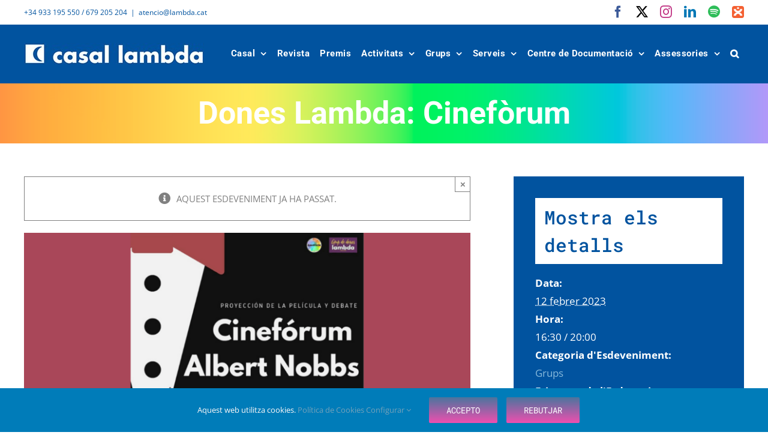

--- FILE ---
content_type: text/html; charset=UTF-8
request_url: https://lambda.cat/esdeveniment/dones-lambda-cineforum/
body_size: 16224
content:

<!DOCTYPE html>
<html class="avada-html-layout-wide avada-html-header-position-top" lang="ca">
<head>
	<meta http-equiv="X-UA-Compatible" content="IE=edge" />
	<meta http-equiv="Content-Type" content="text/html; charset=utf-8"/>
	<meta name="viewport" content="width=device-width, initial-scale=1" />
	<link rel='stylesheet' id='tribe-events-views-v2-bootstrap-datepicker-styles-css' href='https://lambda.cat/wp-content/plugins/the-events-calendar/vendor/bootstrap-datepicker/css/bootstrap-datepicker.standalone.min.css?ver=6.15.13' type='text/css' media='all' />
<link rel='stylesheet' id='tec-variables-skeleton-css' href='https://lambda.cat/wp-content/plugins/the-events-calendar/common/build/css/variables-skeleton.css?ver=6.10.1' type='text/css' media='all' />
<link rel='stylesheet' id='tribe-common-skeleton-style-css' href='https://lambda.cat/wp-content/plugins/the-events-calendar/common/build/css/common-skeleton.css?ver=6.10.1' type='text/css' media='all' />
<link rel='stylesheet' id='tribe-tooltipster-css-css' href='https://lambda.cat/wp-content/plugins/the-events-calendar/common/vendor/tooltipster/tooltipster.bundle.min.css?ver=6.10.1' type='text/css' media='all' />
<link rel='stylesheet' id='tribe-events-views-v2-skeleton-css' href='https://lambda.cat/wp-content/plugins/the-events-calendar/build/css/views-skeleton.css?ver=6.15.13' type='text/css' media='all' />
<link rel='stylesheet' id='tec-variables-full-css' href='https://lambda.cat/wp-content/plugins/the-events-calendar/common/build/css/variables-full.css?ver=6.10.1' type='text/css' media='all' />
<link rel='stylesheet' id='tribe-common-full-style-css' href='https://lambda.cat/wp-content/plugins/the-events-calendar/common/build/css/common-full.css?ver=6.10.1' type='text/css' media='all' />
<link rel='stylesheet' id='tribe-events-views-v2-full-css' href='https://lambda.cat/wp-content/plugins/the-events-calendar/build/css/views-full.css?ver=6.15.13' type='text/css' media='all' />
<link rel='stylesheet' id='tribe-events-views-v2-print-css' href='https://lambda.cat/wp-content/plugins/the-events-calendar/build/css/views-print.css?ver=6.15.13' type='text/css' media='print' />
<meta name='robots' content='index, follow, max-image-preview:large, max-snippet:-1, max-video-preview:-1' />
	<style>img:is([sizes="auto" i], [sizes^="auto," i]) { contain-intrinsic-size: 3000px 1500px }</style>
	
	<!-- This site is optimized with the Yoast SEO plugin v26.8 - https://yoast.com/product/yoast-seo-wordpress/ -->
	<title>Dones Lambda: Cinefòrum | Casal Lambda</title>
	<link rel="canonical" href="https://lambda.cat/esdeveniment/dones-lambda-cineforum/" />
	<meta property="og:locale" content="ca_ES" />
	<meta property="og:type" content="article" />
	<meta property="og:title" content="Dones Lambda: Cinefòrum | Casal Lambda" />
	<meta property="og:url" content="https://lambda.cat/esdeveniment/dones-lambda-cineforum/" />
	<meta property="og:site_name" content="Casal Lambda" />
	<meta property="og:image" content="https://lambda.cat/wp-content/uploads/2023/02/2.png" />
	<meta property="og:image:width" content="1200" />
	<meta property="og:image:height" content="675" />
	<meta property="og:image:type" content="image/png" />
	<meta name="twitter:card" content="summary_large_image" />
	<meta name="twitter:label1" content="Temps estimat de lectura" />
	<meta name="twitter:data1" content="1 minut" />
	<script type="application/ld+json" class="yoast-schema-graph">{"@context":"https://schema.org","@graph":[{"@type":"WebPage","@id":"https://lambda.cat/esdeveniment/dones-lambda-cineforum/","url":"https://lambda.cat/esdeveniment/dones-lambda-cineforum/","name":"Dones Lambda: Cinefòrum | Casal Lambda","isPartOf":{"@id":"https://lambda.cat/#website"},"primaryImageOfPage":{"@id":"https://lambda.cat/esdeveniment/dones-lambda-cineforum/#primaryimage"},"image":{"@id":"https://lambda.cat/esdeveniment/dones-lambda-cineforum/#primaryimage"},"thumbnailUrl":"https://lambda.cat/wp-content/uploads/2023/02/2.png","datePublished":"2023-02-16T15:45:27+00:00","breadcrumb":{"@id":"https://lambda.cat/esdeveniment/dones-lambda-cineforum/#breadcrumb"},"inLanguage":"ca","potentialAction":[{"@type":"ReadAction","target":["https://lambda.cat/esdeveniment/dones-lambda-cineforum/"]}]},{"@type":"ImageObject","inLanguage":"ca","@id":"https://lambda.cat/esdeveniment/dones-lambda-cineforum/#primaryimage","url":"https://lambda.cat/wp-content/uploads/2023/02/2.png","contentUrl":"https://lambda.cat/wp-content/uploads/2023/02/2.png","width":1200,"height":675},{"@type":"BreadcrumbList","@id":"https://lambda.cat/esdeveniment/dones-lambda-cineforum/#breadcrumb","itemListElement":[{"@type":"ListItem","position":1,"name":"Portada","item":"https://lambda.cat/"},{"@type":"ListItem","position":2,"name":"Esdeveniments","item":"https://lambda.cat/calendari/"},{"@type":"ListItem","position":3,"name":"Dones Lambda: Cinefòrum"}]},{"@type":"WebSite","@id":"https://lambda.cat/#website","url":"https://lambda.cat/","name":"Casal Lambda","description":"Entitat sense ànim de lucre que treballa pel reconeixement dels drets i per les llibertats del col·lectiu LGTBI","publisher":{"@id":"https://lambda.cat/#organization"},"potentialAction":[{"@type":"SearchAction","target":{"@type":"EntryPoint","urlTemplate":"https://lambda.cat/?s={search_term_string}"},"query-input":{"@type":"PropertyValueSpecification","valueRequired":true,"valueName":"search_term_string"}}],"inLanguage":"ca"},{"@type":"Organization","@id":"https://lambda.cat/#organization","name":"Casal Lambda","url":"https://lambda.cat/","logo":{"@type":"ImageObject","inLanguage":"ca","@id":"https://lambda.cat/#/schema/logo/image/","url":"https://lambda.cat/wp-content/uploads/2019/03/Casal-Lambda-logo-300.jpg","contentUrl":"https://lambda.cat/wp-content/uploads/2019/03/Casal-Lambda-logo-300.jpg","width":300,"height":35,"caption":"Casal Lambda"},"image":{"@id":"https://lambda.cat/#/schema/logo/image/"}},{"@type":"Event","name":"Dones Lambda: Cinefòrum","description":"","image":{"@id":"https://lambda.cat/esdeveniment/dones-lambda-cineforum/#primaryimage"},"url":"https://lambda.cat/esdeveniment/dones-lambda-cineforum/","eventAttendanceMode":"https://schema.org/OfflineEventAttendanceMode","eventStatus":"https://schema.org/EventScheduled","startDate":"2023-02-12T16:30:00+01:00","endDate":"2023-02-12T20:00:00+01:00","@id":"https://lambda.cat/esdeveniment/dones-lambda-cineforum/#event","mainEntityOfPage":{"@id":"https://lambda.cat/esdeveniment/dones-lambda-cineforum/"}}]}</script>
	<!-- / Yoast SEO plugin. -->


<link href='//hb.wpmucdn.com' rel='preconnect' />
<link rel="alternate" type="text/calendar" title="Casal Lambda &raquo; Canal iCal" href="https://lambda.cat/calendari/?ical=1" />
					<link rel="shortcut icon" href="https://lambda.cat/wp-content/uploads/2019/03/Casal-Lambda-favicon.jpg" type="image/x-icon" />
		
		
					<!-- Android Icon -->
			<link rel="icon" sizes="192x192" href="https://lambda.cat/wp-content/uploads/2019/03/Casal-Lambda-favicon.jpg">
		
				<link rel='stylesheet' id='tribe-events-v2-single-skeleton-css' href='https://lambda.cat/wp-content/plugins/the-events-calendar/build/css/tribe-events-single-skeleton.css?ver=6.15.13' type='text/css' media='all' />
<link rel='stylesheet' id='tribe-events-v2-single-skeleton-full-css' href='https://lambda.cat/wp-content/plugins/the-events-calendar/build/css/tribe-events-single-full.css?ver=6.15.13' type='text/css' media='all' />
<link rel='stylesheet' id='fusion-dynamic-css-css' href='https://lambda.cat/wp-content/uploads/fusion-styles/7d997a4d2463c54c8c9b374b6e451b58.min.css?ver=3.13.3' type='text/css' media='all' />
<script type="text/javascript" id="real3d-flipbook-global-js-extra">
/* <![CDATA[ */
var flipbookOptions_global = {"pages":[],"pdfUrl":"","printPdfUrl":"","tableOfContent":[],"id":"","bookId":"","date":"","lightboxThumbnailUrl":"","mode":"lightbox","viewMode":"3d","pageTextureSize":"2048","pageTextureSizeSmall":"1500","pageTextureSizeMobile":"","pageTextureSizeMobileSmall":"1024","minPixelRatio":"1","pdfTextLayer":"true","zoomMin":"0.9","zoomStep":"2","zoomSize":"","zoomReset":"false","doubleClickZoom":"true","pageDrag":"true","singlePageMode":"false","pageFlipDuration":"1","sound":"false","startPage":"1","pageNumberOffset":"0","deeplinking":{"enabled":"false","prefix":""},"responsiveView":"true","responsiveViewTreshold":"768","responsiveViewRatio":"1","cover":"true","backCover":"true","scaleCover":"false","pageCaptions":"false","height":"400","responsiveHeight":"true","containerRatio":"","thumbnailsOnStart":"false","contentOnStart":"false","searchOnStart":"","searchResultsThumbs":"false","tableOfContentCloseOnClick":"true","thumbsCloseOnClick":"true","autoplayOnStart":"false","autoplayInterval":"3000","autoplayLoop":"true","autoplayStartPage":"1","rightToLeft":"false","pageWidth":"","pageHeight":"","thumbSize":"130","logoImg":"","logoUrl":"","logoUrlTarget":"_blank","logoCSS":"position:absolute;left:0;top:0;","menuSelector":"","zIndex":"auto","preloaderText":"","googleAnalyticsTrackingCode":"","pdfBrowserViewerIfIE":"false","modeMobile":"","viewModeMobile":"swipe","aspectMobile":"","aspectRatioMobile":"0.71","singlePageModeIfMobile":"false","logoHideOnMobile":"false","mobile":{"thumbnailsOnStart":"false","contentOnStart":"false","pagesInMemory":"6","bitmapResizeHeight":"","bitmapResizeQuality":"","currentPage":{"enabled":"false"},"pdfUrl":""},"lightboxCssClass":"","lightboxLink":"","lightboxLinkNewWindow":"true","lightboxBackground":"#ae6e95","lightboxBackgroundPattern":"","lightboxBackgroundImage":"","lightboxContainerCSS":"display:inline-block;padding:10px;","lightboxThumbnailHeight":"750","lightboxThumbnailUrlCSS":"display:block;","lightboxThumbnailInfo":"false","lightboxThumbnailInfoText":"","lightboxThumbnailInfoCSS":"top: 0;  width: 100%; height: 100%; font-size: 16px; color: #000; background: rgba(255,255,255,.8);","showTitle":"false","showDate":"false","hideThumbnail":"false","lightboxText":"","lightboxTextCSS":"display:block;","lightboxTextPosition":"top","lightBoxOpened":"false","lightBoxFullscreen":"false","lightboxStartPage":"","lightboxMarginV":"0","lightboxMarginH":"0","lights":"true","lightPositionX":"0","lightPositionY":"150","lightPositionZ":"1400","lightIntensity":"0.6","shadows":"true","shadowMapSize":"2048","shadowOpacity":"0.2","shadowDistance":"15","pageHardness":"2","coverHardness":"2","pageRoughness":"1","pageMetalness":"0","pageSegmentsW":"6","pageSegmentsH":"1","pagesInMemory":"20","bitmapResizeHeight":"","bitmapResizeQuality":"","pageMiddleShadowSize":"2","pageMiddleShadowColorL":"#999999","pageMiddleShadowColorR":"#777777","antialias":"false","pan":"0","tilt":"0","rotateCameraOnMouseDrag":"true","panMax":"20","panMin":"-20","tiltMax":"0","tiltMin":"-60","currentPage":{"enabled":"true","title":"Current page","hAlign":"left","vAlign":"top"},"btnAutoplay":{"enabled":"false","title":"Autoplay"},"btnNext":{"enabled":"false","title":"Next Page"},"btnLast":{"enabled":"false","title":"Last Page"},"btnPrev":{"enabled":"true","title":"Previous Page"},"btnFirst":{"enabled":"false","title":"First Page"},"btnZoomIn":{"enabled":"true","title":"Zoom in"},"btnZoomOut":{"enabled":"true","title":"Zoom out"},"btnToc":{"enabled":"false","title":"Table of Contents"},"btnThumbs":{"enabled":"true","title":"Pages"},"btnShare":{"enabled":"true","title":"Comparteix"},"btnNotes":{"enabled":"false","title":"Notes"},"btnDownloadPages":{"enabled":"false","url":"","title":"Download pages"},"btnDownloadPdf":{"enabled":"false","url":"","title":"Download PDF","forceDownload":"true","openInNewWindow":"true"},"btnSound":{"enabled":"false","title":"Sound"},"btnExpand":{"enabled":"true","title":"Toggle fullscreen"},"btnSingle":{"enabled":"true","title":"Toggle single page"},"btnSearch":{"enabled":"false","title":"Search"},"search":{"enabled":"false","title":"Search"},"btnBookmark":{"enabled":"false","title":"Bookmark"},"btnPrint":{"enabled":"false","title":"Print"},"btnTools":{"enabled":"true","title":"Tools"},"btnClose":{"enabled":"true","title":"Tancar","color":"#000000","background":"#ae6e95","colorHover":"#ffffff","backgroundHover":"#ae6e95","size":"35"},"whatsapp":{"enabled":"true"},"twitter":{"enabled":"true"},"facebook":{"enabled":"true"},"pinterest":{"enabled":"true"},"email":{"enabled":"true"},"linkedin":{"enabled":"true"},"digg":{"enabled":"false"},"reddit":{"enabled":"false"},"shareUrl":"","shareTitle":"","shareImage":"","layout":"1","icons":"FontAwesome","skin":"light","useFontAwesome5":"true","sideNavigationButtons":"true","menuNavigationButtons":"false","backgroundColor":"#ae6e95","backgroundPattern":"","backgroundImage":"","backgroundTransparent":"false","menuBackground":"#ae6e95","menuShadow":"","menuMargin":"0","menuPadding":"0","menuOverBook":"false","menuFloating":"false","menuTransparent":"false","menu2Background":"","menu2Shadow":"","menu2Margin":"0","menu2Padding":"0","menu2OverBook":"true","menu2Floating":"false","menu2Transparent":"true","skinColor":"","skinBackground":"","hideMenu":"false","menuAlignHorizontal":"center","btnColor":"#000000","btnColorHover":"#ffffff","btnBackground":"none","btnRadius":"0","btnMargin":"0","btnSize":"20","btnPaddingV":"10","btnPaddingH":"10","btnShadow":"","btnTextShadow":"","btnBorder":"","arrowColor":"#fff","arrowColorHover":"#fff","arrowBackground":"rgba(0,0,0,0)","arrowBackgroundHover":"rgba(0, 0, 0, .15)","arrowRadius":"4","arrowMargin":"4","arrowSize":"40","arrowPadding":"10","arrowTextShadow":"0px 0px 1px rgba(0, 0, 0, 1)","arrowBorder":"","closeBtnColorHover":"#FFF","closeBtnBackground":"rgba(0,0,0,.4)","closeBtnRadius":"0","closeBtnMargin":"0","closeBtnSize":"20","closeBtnPadding":"5","closeBtnTextShadow":"","closeBtnBorder":"","floatingBtnColor":"","floatingBtnColorHover":"","floatingBtnBackground":"","floatingBtnBackgroundHover":"","floatingBtnRadius":"","floatingBtnMargin":"","floatingBtnSize":"","floatingBtnPadding":"","floatingBtnShadow":"","floatingBtnTextShadow":"","floatingBtnBorder":"","currentPageMarginV":"5","currentPageMarginH":"5","arrowsAlwaysEnabledForNavigation":"true","arrowsDisabledNotFullscreen":"true","touchSwipeEnabled":"true","fitToWidth":"false","rightClickEnabled":"true","linkColor":"rgba(0, 0, 0, 0)","linkColorHover":"rgba(255, 255, 0, 1)","linkOpacity":"0.4","linkTarget":"_blank","pdfAutoLinks":"false","disableRange":"false","strings":{"print":"Print","printLeftPage":"Print left page","printRightPage":"Print right page","printCurrentPage":"Print current page","printAllPages":"Print all pages","download":"Download","downloadLeftPage":"Download left page","downloadRightPage":"Download right page","downloadCurrentPage":"Download current page","downloadAllPages":"Download all pages","bookmarks":"Bookmarks","bookmarkLeftPage":"Bookmark left page","bookmarkRightPage":"Bookmark right page","bookmarkCurrentPage":"Bookmark current page","search":"Search","findInDocument":"Find in document","pagesFoundContaining":"pages found containing","noMatches":"No matches","matchesFound":"matches found","page":"Page","matches":"matches","thumbnails":"Thumbnails","tableOfContent":"Table of Contents","share":"Share","pressEscToClose":"Press ESC to close","password":"Password","addNote":"Add note","typeInYourNote":"Type in your note..."},"access":"full","backgroundMusic":"","cornerCurl":"false","pdfTools":{"pageHeight":1500,"thumbHeight":200,"quality":0.8,"textLayer":"true","autoConvert":"true"},"slug":"","convertPDFLinks":"true","convertPDFLinksWithClass":"","convertPDFLinksWithoutClass":"","overridePDFEmbedder":"true","overrideDflip":"true","overrideWonderPDFEmbed":"true","override3DFlipBook":"true","overridePDFjsViewer":"true","resumeReading":"false","previewPages":"","previewMode":"","aspectRatio":"2","pdfBrowserViewerIfMobile":"false","pdfBrowserViewerFullscreen":"true","pdfBrowserViewerFullscreenTarget":"_blank","btnTocIfMobile":"true","btnThumbsIfMobile":"true","btnShareIfMobile":"false","btnDownloadPagesIfMobile":"true","btnDownloadPdfIfMobile":"true","btnSoundIfMobile":"false","btnExpandIfMobile":"true","btnPrintIfMobile":"false","lightboxCloseOnClick":"false","btnSelect":{"enabled":"false","title":"Select tool"},"sideBtnColor":"#fff","sideBtnColorHover":"#fff","sideBtnBackground":"rgba(0,0,0,.3)","sideBtnRadius":"0","sideBtnMargin":"0","sideBtnSize":"30","sideBtnPaddingV":"5","sideBtnPaddingH":"5","sideMenuOverBook":"true","sideMenuOverMenu":"true","sideMenuOverMenu2":"true","rewriteSlug":"Disabled","s":"8e854682"};
/* ]]> */
</script>
<script type="text/javascript" src="https://lambda.cat/wp-includes/js/jquery/jquery.min.js?ver=3.7.1" id="jquery-core-js"></script>
<script type="text/javascript" src="https://lambda.cat/wp-content/plugins/the-events-calendar/common/build/js/tribe-common.js?ver=9c44e11f3503a33e9540" id="tribe-common-js"></script>
<script type="text/javascript" src="https://lambda.cat/wp-content/plugins/the-events-calendar/build/js/views/breakpoints.js?ver=4208de2df2852e0b91ec" id="tribe-events-views-v2-breakpoints-js"></script>
<meta name="tec-api-version" content="v1"><meta name="tec-api-origin" content="https://lambda.cat"><link rel="alternate" href="https://lambda.cat/wp-json/tribe/events/v1/events/8831" /><style type="text/css" id="css-fb-visibility">@media screen and (max-width: 640px){.fusion-no-small-visibility{display:none !important;}body .sm-text-align-center{text-align:center !important;}body .sm-text-align-left{text-align:left !important;}body .sm-text-align-right{text-align:right !important;}body .sm-flex-align-center{justify-content:center !important;}body .sm-flex-align-flex-start{justify-content:flex-start !important;}body .sm-flex-align-flex-end{justify-content:flex-end !important;}body .sm-mx-auto{margin-left:auto !important;margin-right:auto !important;}body .sm-ml-auto{margin-left:auto !important;}body .sm-mr-auto{margin-right:auto !important;}body .fusion-absolute-position-small{position:absolute;top:auto;width:100%;}.awb-sticky.awb-sticky-small{ position: sticky; top: var(--awb-sticky-offset,0); }}@media screen and (min-width: 641px) and (max-width: 1024px){.fusion-no-medium-visibility{display:none !important;}body .md-text-align-center{text-align:center !important;}body .md-text-align-left{text-align:left !important;}body .md-text-align-right{text-align:right !important;}body .md-flex-align-center{justify-content:center !important;}body .md-flex-align-flex-start{justify-content:flex-start !important;}body .md-flex-align-flex-end{justify-content:flex-end !important;}body .md-mx-auto{margin-left:auto !important;margin-right:auto !important;}body .md-ml-auto{margin-left:auto !important;}body .md-mr-auto{margin-right:auto !important;}body .fusion-absolute-position-medium{position:absolute;top:auto;width:100%;}.awb-sticky.awb-sticky-medium{ position: sticky; top: var(--awb-sticky-offset,0); }}@media screen and (min-width: 1025px){.fusion-no-large-visibility{display:none !important;}body .lg-text-align-center{text-align:center !important;}body .lg-text-align-left{text-align:left !important;}body .lg-text-align-right{text-align:right !important;}body .lg-flex-align-center{justify-content:center !important;}body .lg-flex-align-flex-start{justify-content:flex-start !important;}body .lg-flex-align-flex-end{justify-content:flex-end !important;}body .lg-mx-auto{margin-left:auto !important;margin-right:auto !important;}body .lg-ml-auto{margin-left:auto !important;}body .lg-mr-auto{margin-right:auto !important;}body .fusion-absolute-position-large{position:absolute;top:auto;width:100%;}.awb-sticky.awb-sticky-large{ position: sticky; top: var(--awb-sticky-offset,0); }}</style><style type="text/css" id="custom-background-css">
body.custom-background { background-color: #ffffff; }
</style>
			<style type="text/css" id="wp-custom-css">
			.single-post .wp-post-image {
display: none;
} 		</style>
				<script type="text/javascript">
			var doc = document.documentElement;
			doc.setAttribute( 'data-useragent', navigator.userAgent );
		</script>
		
	</head>

<body class="wp-singular tribe_events-template-default single single-tribe_events postid-8831 custom-background wp-theme-Avada wp-child-theme-Lambda-theme tribe-events-page-template tribe-no-js tribe-filter-live fusion-image-hovers fusion-pagination-sizing fusion-button_type-flat fusion-button_span-no fusion-button_gradient-linear avada-image-rollover-circle-no avada-image-rollover-yes avada-image-rollover-direction-fade fusion-has-button-gradient fusion-body ltr no-tablet-sticky-header no-mobile-sticky-header no-mobile-slidingbar fusion-disable-outline fusion-sub-menu-fade mobile-logo-pos-left layout-wide-mode avada-has-boxed-modal-shadow-none layout-scroll-offset-full avada-has-zero-margin-offset-top fusion-top-header menu-text-align-center mobile-menu-design-modern fusion-show-pagination-text fusion-header-layout-v3 avada-responsive avada-footer-fx-none avada-menu-highlight-style-background fusion-search-form-clean fusion-main-menu-search-overlay fusion-avatar-square avada-sticky-shrinkage avada-dropdown-styles avada-blog-layout-medium avada-blog-archive-layout-medium alternate avada-ec-not-100-width avada-ec-meta-layout-sidebar avada-header-shadow-no avada-menu-icon-position-left avada-has-pagetitle-100-width avada-has-mobile-menu-search avada-has-main-nav-search-icon avada-has-100-footer avada-has-breadcrumb-mobile-hidden avada-has-pagetitlebar-retina-bg-image avada-has-titlebar-bar_and_content avada-header-border-color-full-transparent avada-has-pagination-padding avada-flyout-menu-direction-fade avada-ec-views-v2 events-single tribe-events-style-full tribe-events-style-theme" data-awb-post-id="0">
		<a class="skip-link screen-reader-text" href="#content">Skip to content</a>

	<div id="boxed-wrapper">
		
		<div id="wrapper" class="fusion-wrapper">
			<div id="home" style="position:relative;top:-1px;"></div>
							
					
			<header class="fusion-header-wrapper">
				<div class="fusion-header-v3 fusion-logo-alignment fusion-logo-left fusion-sticky-menu- fusion-sticky-logo-1 fusion-mobile-logo-1  fusion-mobile-menu-design-modern">
					
<div class="fusion-secondary-header">
	<div class="fusion-row">
					<div class="fusion-alignleft">
				<div class="fusion-contact-info"><span class="fusion-contact-info-phone-number">+34 933 195 550 / 679 205 204</span><span class="fusion-header-separator">|</span><span class="fusion-contact-info-email-address"><a href="mailto:&#97;&#116;&#101;&#110;&#99;i&#111;&#64;&#108;a&#109;bd&#97;.c&#97;&#116;">&#97;&#116;&#101;&#110;&#99;i&#111;&#64;&#108;a&#109;bd&#97;.c&#97;&#116;</a></span></div>			</div>
							<div class="fusion-alignright">
				<div class="fusion-social-links-header"><div class="fusion-social-networks"><div class="fusion-social-networks-wrapper"><a  class="fusion-social-network-icon fusion-tooltip fusion-facebook awb-icon-facebook" style="color:#3b5998;" data-placement="bottom" data-title="Facebook" data-toggle="tooltip" title="Facebook" href="https://www.facebook.com/pages/CASAL-LAMBDA/169600001128" target="_blank" rel="noreferrer"><span class="screen-reader-text">Facebook</span></a><a  class="fusion-social-network-icon fusion-tooltip fusion-twitter awb-icon-twitter" style="color:#000000;" data-placement="bottom" data-title="X" data-toggle="tooltip" title="X" href="https://twitter.com/CasalLambda" target="_blank" rel="noopener noreferrer"><span class="screen-reader-text">X</span></a><a  class="fusion-social-network-icon fusion-tooltip fusion-instagram awb-icon-instagram" style="color:#c13584;" data-placement="bottom" data-title="Instagram" data-toggle="tooltip" title="Instagram" href="https://www.instagram.com/casal_lambda/" target="_blank" rel="noopener noreferrer"><span class="screen-reader-text">Instagram</span></a><a  class="fusion-social-network-icon fusion-tooltip fusion-linkedin awb-icon-linkedin" style="color:#0077b5;" data-placement="bottom" data-title="LinkedIn" data-toggle="tooltip" title="LinkedIn" href="https://www.linkedin.com/company/casal-lambda" target="_blank" rel="noopener noreferrer"><span class="screen-reader-text">LinkedIn</span></a><a  class="fusion-social-network-icon fusion-tooltip fusion-spotify awb-icon-spotify" style="color:#2ebd59;" data-placement="bottom" data-title="Spotify" data-toggle="tooltip" title="Spotify" href="https://open.spotify.com/show/35Bi5ba7u6rpE1247L0kYv" target="_blank" rel="noopener noreferrer"><span class="screen-reader-text">Spotify</span></a><a  class="awb-custom-image custom fusion-social-network-icon fusion-tooltip fusion-custom awb-icon-custom" style="position:relative;" data-placement="bottom" data-title="IVoox" data-toggle="tooltip" title="IVoox" href="https://go.ivoox.com/sq/2316979" target="_blank" rel="noopener noreferrer"><span class="screen-reader-text">IVoox</span><img src="https://lambda.cat/wp-content/uploads/2025/10/Icono-app-iVoox.png" style="width:auto;" alt="iVoox" /></a></div></div></div>			</div>
			</div>
</div>
<div class="fusion-header-sticky-height"></div>
<div class="fusion-header">
	<div class="fusion-row">
					<div class="fusion-logo" data-margin-top="31px" data-margin-bottom="31px" data-margin-left="0px" data-margin-right="0px">
			<a class="fusion-logo-link"  href="https://lambda.cat/" >

						<!-- standard logo -->
			<img src="https://lambda.cat/wp-content/uploads/2019/03/Casal-Lambda-logo-300.jpg" srcset="https://lambda.cat/wp-content/uploads/2019/03/Casal-Lambda-logo-300.jpg 1x" width="300" height="35" alt="Casal Lambda Logo" data-retina_logo_url="" class="fusion-standard-logo" />

											<!-- mobile logo -->
				<img src="https://lambda.cat/wp-content/uploads/2019/03/Casal-Lambda-logo-200.jpg" srcset="https://lambda.cat/wp-content/uploads/2019/03/Casal-Lambda-logo-200.jpg 1x" width="200" height="23" alt="Casal Lambda Logo" data-retina_logo_url="" class="fusion-mobile-logo" />
			
											<!-- sticky header logo -->
				<img src="https://lambda.cat/wp-content/uploads/2019/03/Casal-Lambda-logo-200.jpg" srcset="https://lambda.cat/wp-content/uploads/2019/03/Casal-Lambda-logo-200.jpg 1x" width="200" height="23" alt="Casal Lambda Logo" data-retina_logo_url="" class="fusion-sticky-logo" />
					</a>
		</div>		<nav class="fusion-main-menu" aria-label="Main Menu"><div class="fusion-overlay-search">		<form role="search" class="searchform fusion-search-form  fusion-search-form-clean" method="get" action="https://lambda.cat/">
			<div class="fusion-search-form-content">

				
				<div class="fusion-search-field search-field">
					<label><span class="screen-reader-text">Cerca …</span>
													<input type="search" value="" name="s" class="s" placeholder="Cercar..." required aria-required="true" aria-label="Cercar..."/>
											</label>
				</div>
				<div class="fusion-search-button search-button">
					<input type="submit" class="fusion-search-submit searchsubmit" aria-label="Cerca" value="&#xf002;" />
									</div>

				
			</div>


			
		</form>
		<div class="fusion-search-spacer"></div><a href="#" role="button" aria-label="Close Search" class="fusion-close-search"></a></div><ul id="menu-mainmenu" class="fusion-menu"><li  id="menu-item-1581"  class="menu-item menu-item-type-custom menu-item-object-custom menu-item-has-children menu-item-1581 fusion-dropdown-menu"  data-item-id="1581"><a  class="fusion-background-highlight"><span class="menu-text">Casal</span> <span class="fusion-caret"><i class="fusion-dropdown-indicator" aria-hidden="true"></i></span></a><ul class="sub-menu"><li  id="menu-item-3253"  class="menu-item menu-item-type-post_type menu-item-object-page menu-item-3253 fusion-dropdown-submenu" ><a  href="https://lambda.cat/casal-qui-som/" class="fusion-background-highlight"><span>Qui som?</span></a></li><li  id="menu-item-3252"  class="menu-item menu-item-type-post_type menu-item-object-page menu-item-3252 fusion-dropdown-submenu" ><a  href="https://lambda.cat/que-fem/" class="fusion-background-highlight"><span>Què fem?</span></a></li><li  id="menu-item-3254"  class="menu-item menu-item-type-post_type menu-item-object-page menu-item-3254 fusion-dropdown-submenu" ><a  href="https://lambda.cat/com-participar-hi/" class="fusion-background-highlight"><span>Com participar-hi?</span></a></li><li  id="menu-item-10664"  class="menu-item menu-item-type-post_type menu-item-object-page menu-item-10664 fusion-dropdown-submenu" ><a  href="https://lambda.cat/equip-dassesorament-confidencial-eac/" class="fusion-background-highlight"><span>Espais segurs</span></a></li><li  id="menu-item-1749"  class="menu-item menu-item-type-post_type menu-item-object-page menu-item-1749 fusion-dropdown-submenu" ><a  href="https://lambda.cat/casal-actualitat/" class="fusion-background-highlight"><span><span class="fusion-megamenu-icon"><i class="glyphicon fa-bell fas" aria-hidden="true"></i></span>ACTUALITAT</span></a></li><li  id="menu-item-3255"  class="menu-item menu-item-type-post_type menu-item-object-page menu-item-3255 fusion-dropdown-submenu" ><a  href="https://lambda.cat/revista-lambda/" class="fusion-background-highlight"><span>Revista LAMBDA</span></a></li><li  id="menu-item-1743"  class="menu-item menu-item-type-post_type menu-item-object-page menu-item-1743 fusion-dropdown-submenu" ><a  href="https://lambda.cat/entitats-collaboradores/" class="fusion-background-highlight"><span>Entitats col·laboradores</span></a></li></ul></li><li  id="menu-item-10777"  class="menu-item menu-item-type-post_type menu-item-object-page menu-item-10777"  data-item-id="10777"><a  href="https://lambda.cat/revista/" class="fusion-background-highlight"><span class="menu-text">Revista</span></a></li><li  id="menu-item-12152"  class="menu-item menu-item-type-post_type menu-item-object-page menu-item-12152"  data-item-id="12152"><a  href="https://lambda.cat/premis-lambda-i-armand-de-fluvia/" class="fusion-background-highlight"><span class="menu-text">Premis</span></a></li><li  id="menu-item-1580"  class="menu-item menu-item-type-custom menu-item-object-custom menu-item-has-children menu-item-1580 fusion-dropdown-menu"  data-item-id="1580"><a  href="https://lambda.cat/activitats-del-lambda/" class="fusion-background-highlight"><span class="menu-text">Activitats</span> <span class="fusion-caret"><i class="fusion-dropdown-indicator" aria-hidden="true"></i></span></a><ul class="sub-menu"><li  id="menu-item-1760"  class="menu-item menu-item-type-post_type menu-item-object-page menu-item-1760 fusion-dropdown-submenu" ><a  href="https://lambda.cat/els-divendres-al-lambda/" class="fusion-background-highlight"><span>Els divendres al Lambda</span></a></li><li  id="menu-item-1768"  class="menu-item menu-item-type-post_type menu-item-object-page menu-item-1768 fusion-dropdown-submenu" ><a  href="https://lambda.cat/sortides-culturals/" class="fusion-background-highlight"><span>Sortides Culturals</span></a></li><li  id="menu-item-1764"  class="menu-item menu-item-type-post_type menu-item-object-page menu-item-1764 fusion-dropdown-submenu" ><a  href="https://lambda.cat/excursions/" class="fusion-background-highlight"><span>Excursions</span></a></li><li  id="menu-item-1590"  class="menu-item menu-item-type-custom menu-item-object-custom menu-item-1590 fusion-dropdown-submenu" ><a  href="http://mostrafire.com/" class="fusion-background-highlight"><span>Mostra FIRE!!</span></a></li><li  id="menu-item-1588"  class="menu-item menu-item-type-post_type menu-item-object-post menu-item-1588 fusion-dropdown-submenu" ><a  href="https://lambda.cat/eurovisio/" class="fusion-background-highlight"><span>Eurovisió</span></a></li><li  id="menu-item-4209"  class="menu-item menu-item-type-post_type menu-item-object-page menu-item-4209 fusion-dropdown-submenu" ><a  href="https://lambda.cat/sortides-culturals/festi/" class="fusion-background-highlight"><span>EL FESTI</span></a></li><li  id="menu-item-1786"  class="menu-item menu-item-type-post_type menu-item-object-page menu-item-1786 fusion-dropdown-submenu" ><a  href="https://lambda.cat/agenda/" class="fusion-background-highlight"><span><span class="fusion-megamenu-icon"><i class="glyphicon fa-thumbtack fas" aria-hidden="true"></i></span>AGENDA</span></a></li><li  id="menu-item-2013"  class="menu-item menu-item-type-custom menu-item-object-custom menu-item-2013 fusion-dropdown-submenu" ><a  href="/calendari/" class="fusion-background-highlight"><span><span class="fusion-megamenu-icon"><i class="glyphicon fa-calendar-alt fas" aria-hidden="true"></i></span>Calendari</span></a></li></ul></li><li  id="menu-item-1598"  class="menu-item menu-item-type-custom menu-item-object-custom menu-item-has-children menu-item-1598 fusion-dropdown-menu"  data-item-id="1598"><a  href="https://lambda.cat/grups-lambda/" class="fusion-background-highlight"><span class="menu-text">Grups</span> <span class="fusion-caret"><i class="fusion-dropdown-indicator" aria-hidden="true"></i></span></a><ul class="sub-menu"><li  id="menu-item-7846"  class="menu-item menu-item-type-post_type menu-item-object-page menu-item-7846 fusion-dropdown-submenu" ><a  href="https://lambda.cat/grup-de-dones/" class="fusion-background-highlight"><span>Grup de Dones</span></a></li><li  id="menu-item-7845"  class="menu-item menu-item-type-post_type menu-item-object-page menu-item-7845 fusion-dropdown-submenu" ><a  href="https://lambda.cat/grup-de-persones-sordes/" class="fusion-background-highlight"><span>Grup de Persones Sordes</span></a></li><li  id="menu-item-7847"  class="menu-item menu-item-type-post_type menu-item-object-page menu-item-7847 fusion-dropdown-submenu" ><a  href="https://lambda.cat/grup-de-joves/" class="fusion-background-highlight"><span>Grup de Joves</span></a></li><li  id="menu-item-7848"  class="menu-item menu-item-type-post_type menu-item-object-page menu-item-7848 fusion-dropdown-submenu" ><a  href="https://lambda.cat/grup-de-muntanya/" class="fusion-background-highlight"><span>Grup de Muntanya</span></a></li><li  id="menu-item-7849"  class="menu-item menu-item-type-post_type menu-item-object-page menu-item-7849 fusion-dropdown-submenu" ><a  href="https://lambda.cat/grup-de-teatre/" class="fusion-background-highlight"><span>Grup de Teatre</span></a></li><li  id="menu-item-1782"  class="menu-item menu-item-type-post_type menu-item-object-page menu-item-1782 fusion-dropdown-submenu" ><a  href="https://lambda.cat/grup-assaonats/" class="fusion-background-highlight"><span>Grup Assaonats</span></a></li></ul></li><li  id="menu-item-1626"  class="menu-item menu-item-type-custom menu-item-object-custom menu-item-has-children menu-item-1626 fusion-dropdown-menu"  data-item-id="1626"><a  class="fusion-background-highlight"><span class="menu-text">Serveis</span> <span class="fusion-caret"><i class="fusion-dropdown-indicator" aria-hidden="true"></i></span></a><ul class="sub-menu"><li  id="menu-item-1793"  class="menu-item menu-item-type-post_type menu-item-object-page menu-item-1793 fusion-dropdown-submenu" ><a  href="https://lambda.cat/acolliment/" class="fusion-background-highlight"><span>Acolliment</span></a></li><li  id="menu-item-1796"  class="menu-item menu-item-type-post_type menu-item-object-page menu-item-1796 fusion-dropdown-submenu" ><a  href="https://lambda.cat/informacio/" class="fusion-background-highlight"><span>Informació</span></a></li><li  id="menu-item-1797"  class="menu-item menu-item-type-post_type menu-item-object-page menu-item-1797 fusion-dropdown-submenu" ><a  href="https://lambda.cat/voluntariat/" class="fusion-background-highlight"><span>Voluntariat</span></a></li></ul></li><li  id="menu-item-1608"  class="menu-item menu-item-type-custom menu-item-object-custom menu-item-has-children menu-item-1608 fusion-dropdown-menu"  data-item-id="1608"><a  class="fusion-background-highlight"><span class="menu-text">Centre de Documentació</span> <span class="fusion-caret"><i class="fusion-dropdown-indicator" aria-hidden="true"></i></span></a><ul class="sub-menu"><li  id="menu-item-3263"  class="menu-item menu-item-type-post_type menu-item-object-page menu-item-3263 fusion-dropdown-submenu" ><a  href="https://lambda.cat/centre-documentacio-armand-de-fluvia/" class="fusion-background-highlight"><span>Serveis</span></a></li><li  id="menu-item-1616"  class="menu-item menu-item-type-post_type menu-item-object-post menu-item-1616 fusion-dropdown-submenu" ><a  href="https://lambda.cat/?page_id=291" class="fusion-background-highlight"><span>Enllaços (aviat)</span></a></li><li  id="menu-item-1847"  class="menu-item menu-item-type-post_type menu-item-object-page menu-item-1847 fusion-dropdown-submenu" ><a  href="https://lambda.cat/actualitat-centre-de-documentacio/" class="fusion-background-highlight"><span><span class="fusion-megamenu-icon"><i class="glyphicon fa-bell fas" aria-hidden="true"></i></span>ACTUALITAT</span></a></li></ul></li><li  id="menu-item-1634"  class="menu-item menu-item-type-custom menu-item-object-custom menu-item-has-children menu-item-1634 fusion-dropdown-menu"  data-item-id="1634"><a  href="https://lambda.cat/assessories/" class="fusion-background-highlight"><span class="menu-text">Assessories</span> <span class="fusion-caret"><i class="fusion-dropdown-indicator" aria-hidden="true"></i></span></a><ul class="sub-menu"><li  id="menu-item-7922"  class="menu-item menu-item-type-post_type menu-item-object-page menu-item-has-children menu-item-7922 fusion-dropdown-submenu" ><a  href="https://lambda.cat/assessoriaeducativa/" class="fusion-background-highlight"><span>Assessoria Educativa</span> <span class="fusion-caret"><i class="fusion-dropdown-indicator" aria-hidden="true"></i></span></a><ul class="sub-menu"><li  id="menu-item-7919"  class="menu-item menu-item-type-post_type menu-item-object-page menu-item-7919" ><a  href="https://lambda.cat/assessoriaeducativa/" class="fusion-background-highlight"><span>Servei d&#8217;assessoria</span></a></li><li  id="menu-item-1803"  class="menu-item menu-item-type-post_type menu-item-object-page menu-item-1803" ><a  href="https://lambda.cat/concurs-curtmetratges-implicat/" class="fusion-background-highlight"><span>Concurs IMPLICA&#8217;T</span></a></li><li  id="menu-item-7543"  class="menu-item menu-item-type-post_type menu-item-object-page menu-item-7543" ><a  href="https://lambda.cat/programa-educatiu/" class="fusion-background-highlight"><span>Programa educatiu</span></a></li><li  id="menu-item-7898"  class="menu-item menu-item-type-post_type menu-item-object-page menu-item-7898" ><a  href="https://lambda.cat/recursos-educatius/" class="fusion-background-highlight"><span>Recursos educatius</span></a></li></ul></li><li  id="menu-item-7852"  class="menu-item menu-item-type-post_type menu-item-object-page menu-item-has-children menu-item-7852 fusion-dropdown-submenu" ><a  href="https://lambda.cat/assessoriapsicologica/" class="fusion-background-highlight"><span>Assessoria psicològica</span> <span class="fusion-caret"><i class="fusion-dropdown-indicator" aria-hidden="true"></i></span></a><ul class="sub-menu"><li  id="menu-item-7921"  class="menu-item menu-item-type-post_type menu-item-object-page menu-item-7921" ><a  href="https://lambda.cat/assessoriapsicologica/" class="fusion-background-highlight"><span>Servei d&#8217;assessoria</span></a></li><li  id="menu-item-3259"  class="menu-item menu-item-type-post_type menu-item-object-page menu-item-3259" ><a  href="https://lambda.cat/assessoria-psicologica-formacio/" class="fusion-background-highlight"><span>Formacions</span></a></li></ul></li><li  id="menu-item-7851"  class="menu-item menu-item-type-post_type menu-item-object-page menu-item-has-children menu-item-7851 fusion-dropdown-submenu" ><a  href="https://lambda.cat/assessoriajuridica/" class="fusion-background-highlight"><span>Assessoria jurídica</span> <span class="fusion-caret"><i class="fusion-dropdown-indicator" aria-hidden="true"></i></span></a><ul class="sub-menu"><li  id="menu-item-7920"  class="menu-item menu-item-type-post_type menu-item-object-page menu-item-7920" ><a  href="https://lambda.cat/assessoriajuridica/" class="fusion-background-highlight"><span>Servei d&#8217;assessoria</span></a></li></ul></li></ul></li><li class="fusion-custom-menu-item fusion-main-menu-search fusion-search-overlay"><a class="fusion-main-menu-icon" href="#" aria-label="Cerca" data-title="Cerca" title="Cerca" role="button" aria-expanded="false"></a></li></ul></nav>	<div class="fusion-mobile-menu-icons">
							<a href="#" class="fusion-icon awb-icon-bars" aria-label="Toggle mobile menu" aria-expanded="false"></a>
		
					<a href="#" class="fusion-icon awb-icon-search" aria-label="Toggle mobile search"></a>
		
		
			</div>

<nav class="fusion-mobile-nav-holder fusion-mobile-menu-text-align-left" aria-label="Main Menu Mobile"></nav>

		
<div class="fusion-clearfix"></div>
<div class="fusion-mobile-menu-search">
			<form role="search" class="searchform fusion-search-form  fusion-search-form-clean" method="get" action="https://lambda.cat/">
			<div class="fusion-search-form-content">

				
				<div class="fusion-search-field search-field">
					<label><span class="screen-reader-text">Cerca …</span>
													<input type="search" value="" name="s" class="s" placeholder="Cercar..." required aria-required="true" aria-label="Cercar..."/>
											</label>
				</div>
				<div class="fusion-search-button search-button">
					<input type="submit" class="fusion-search-submit searchsubmit" aria-label="Cerca" value="&#xf002;" />
									</div>

				
			</div>


			
		</form>
		</div>
			</div>
</div>
				</div>
				<div class="fusion-clearfix"></div>
			</header>
								
							<div id="sliders-container" class="fusion-slider-visibility">
					</div>
				
					
							
			<section class="avada-page-titlebar-wrapper" aria-label="Page Title Bar">
	<div class="fusion-page-title-bar fusion-page-title-bar-breadcrumbs fusion-page-title-bar-center">
		<div class="fusion-page-title-row">
			<div class="fusion-page-title-wrapper">
				<div class="fusion-page-title-captions">

																							<h1 class="">Dones Lambda: Cinefòrum</h1>

											
																
				</div>

				
			</div>
		</div>
	</div>
</section>

						<main id="main" class="clearfix ">
				<div class="fusion-row" style="">
<section id="content" class="" style="float: left;">
							<div id="post-0" class="post-0 page type-page status-publish hentry">
									<div class="post-content">
				<section id="tribe-events-pg-template" class="tribe-events-pg-template" role="main"><div class="tribe-events-before-html"></div><span class="tribe-events-ajax-loading"><img class="tribe-events-spinner-medium" src="https://lambda.cat/wp-content/plugins/the-events-calendar/src/resources/images/tribe-loading.gif" alt="Carregant Esdeveniments" /></span>
<div id="tribe-events-content" class="tribe-events-single">
	
		
		<!-- Notices -->
		<div class="fusion-alert alert general alert-info fusion-alert-center tribe-events-notices fusion-alert-capitalize awb-alert-native-link-color alert-dismissable awb-alert-close-boxed" role="alert"><div class="fusion-alert-content-wrapper"><span class="alert-icon"><i class="awb-icon-info-circle" aria-hidden="true"></i></span><span class="fusion-alert-content"><span>Aquest esdeveniment ja ha passat.</span></span></div><button type="button" class="close toggle-alert" data-dismiss="alert" aria-label="Close">&times;</button></div>
					<div id="post-8831" class="post-8831 tribe_events type-tribe_events status-publish has-post-thumbnail hentry tag-actualitat tag-grup-de-dones tag-portada tribe_events_cat-calendari-grups cat_calendari-grups">
															<div class="fusion-events-featured-image">
							<div class="fusion-ec-hover-type hover-type-zoomin">

								<div class="tribe-events-event-image"><img width="1200" height="675" src="https://lambda.cat/wp-content/uploads/2023/02/2.png" class="attachment-full size-full lazyload wp-post-image" alt="" srcset="data:image/svg+xml,%3Csvg%20xmlns%3D%27http%3A%2F%2Fwww.w3.org%2F2000%2Fsvg%27%20width%3D%271200%27%20height%3D%27675%27%20viewBox%3D%270%200%201200%20675%27%3E%3Crect%20width%3D%271200%27%20height%3D%27675%27%20fill-opacity%3D%220%22%2F%3E%3C%2Fsvg%3E" data-orig-src="https://lambda.cat/wp-content/uploads/2023/02/2.png" data-srcset="https://lambda.cat/wp-content/uploads/2023/02/2-200x113.png 200w, https://lambda.cat/wp-content/uploads/2023/02/2-400x225.png 400w, https://lambda.cat/wp-content/uploads/2023/02/2-600x338.png 600w, https://lambda.cat/wp-content/uploads/2023/02/2-768x432.png 768w, https://lambda.cat/wp-content/uploads/2023/02/2-800x450.png 800w, https://lambda.cat/wp-content/uploads/2023/02/2.png 1200w" data-sizes="auto" /></div>
										<div class="fusion-events-single-title-content">
			<h2 class="tribe-events-single-event-title summary entry-title">Dones Lambda: Cinefòrum</h2>			<div class="tribe-events-schedule updated published tribe-clearfix">
				<h3><span class="tribe-event-date-start">12 febrer 2023 &gt; 16:30</span> / <span class="tribe-event-time">20:00</span></h3>							</div>
		</div>
									</div>
											</div>
				
				<!-- Event content -->
								<div class="tribe-events-single-event-description tribe-events-content entry-content description">
					<p><img decoding="async" class="lazyload alignnone size-full wp-image-8828" src="https://lambda.cat/wp-content/uploads/2023/02/2.png" data-orig-src="https://lambda.cat/wp-content/uploads/2023/02/2.png" alt="" width="1200" height="675" srcset="data:image/svg+xml,%3Csvg%20xmlns%3D%27http%3A%2F%2Fwww.w3.org%2F2000%2Fsvg%27%20width%3D%271200%27%20height%3D%27675%27%20viewBox%3D%270%200%201200%20675%27%3E%3Crect%20width%3D%271200%27%20height%3D%27675%27%20fill-opacity%3D%220%22%2F%3E%3C%2Fsvg%3E" data-srcset="https://lambda.cat/wp-content/uploads/2023/02/2-200x113.png 200w, https://lambda.cat/wp-content/uploads/2023/02/2-400x225.png 400w, https://lambda.cat/wp-content/uploads/2023/02/2-600x338.png 600w, https://lambda.cat/wp-content/uploads/2023/02/2-768x432.png 768w, https://lambda.cat/wp-content/uploads/2023/02/2-800x450.png 800w, https://lambda.cat/wp-content/uploads/2023/02/2.png 1200w" data-sizes="auto" data-orig-sizes="(max-width: 1200px) 100vw, 1200px" /></p>
				</div>
				<!-- .tribe-events-single-event-description -->
				<div class="tribe-events tribe-common">
	<div class="tribe-events-c-subscribe-dropdown__container">
		<div class="tribe-events-c-subscribe-dropdown">
			<div class="tribe-common-c-btn-border tribe-events-c-subscribe-dropdown__button">
				<svg
	 class="tribe-common-c-svgicon tribe-common-c-svgicon--cal-export tribe-events-c-subscribe-dropdown__export-icon" 	aria-hidden="true"
	viewBox="0 0 23 17"
	xmlns="http://www.w3.org/2000/svg"
>
	<path fill-rule="evenodd" clip-rule="evenodd" d="M.128.896V16.13c0 .211.145.383.323.383h15.354c.179 0 .323-.172.323-.383V.896c0-.212-.144-.383-.323-.383H.451C.273.513.128.684.128.896Zm16 6.742h-.901V4.679H1.009v10.729h14.218v-3.336h.901V7.638ZM1.01 1.614h14.218v2.058H1.009V1.614Z" />
	<path d="M20.5 9.846H8.312M18.524 6.953l2.89 2.909-2.855 2.855" stroke-width="1.2" stroke-linecap="round" stroke-linejoin="round"/>
</svg>
				<button
					class="tribe-events-c-subscribe-dropdown__button-text"
					aria-expanded="false"
					aria-controls="tribe-events-subscribe-dropdown-content"
					aria-label="View links to add events to your calendar"
				>
					Afegeix al calendari				</button>
				<svg
	 class="tribe-common-c-svgicon tribe-common-c-svgicon--caret-down tribe-events-c-subscribe-dropdown__button-icon" 	aria-hidden="true"
	viewBox="0 0 10 7"
	xmlns="http://www.w3.org/2000/svg"
>
	<path fill-rule="evenodd" clip-rule="evenodd" d="M1.008.609L5 4.6 8.992.61l.958.958L5 6.517.05 1.566l.958-.958z" class="tribe-common-c-svgicon__svg-fill"/>
</svg>
			</div>
			<div id="tribe-events-subscribe-dropdown-content" class="tribe-events-c-subscribe-dropdown__content">
				<ul class="tribe-events-c-subscribe-dropdown__list">
											
<li class="tribe-events-c-subscribe-dropdown__list-item tribe-events-c-subscribe-dropdown__list-item--gcal">
	<a
		href="https://www.google.com/calendar/event?action=TEMPLATE&#038;dates=20230212T163000/20230212T200000&#038;text=Dones%20Lambda%3A%20Cinef%C3%B2rum&#038;details=%3Cimg+class%3D%22alignnone+size-full+wp-image-8828%22+src%3D%22https%3A%2F%2Flambda.cat%2Fwp-content%2Fuploads%2F2023%2F02%2F2.png%22+alt%3D%22%22+width%3D%221200%22+height%3D%22675%22+%2F%3E&#038;trp=false&#038;ctz=Europe/Madrid&#038;sprop=website:https://lambda.cat"
		class="tribe-events-c-subscribe-dropdown__list-item-link"
		target="_blank"
		rel="noopener noreferrer nofollow noindex"
	>
		Google Calendar	</a>
</li>
											
<li class="tribe-events-c-subscribe-dropdown__list-item tribe-events-c-subscribe-dropdown__list-item--ical">
	<a
		href="webcal://lambda.cat/esdeveniment/dones-lambda-cineforum/?ical=1"
		class="tribe-events-c-subscribe-dropdown__list-item-link"
		target="_blank"
		rel="noopener noreferrer nofollow noindex"
	>
		iCalendar	</a>
</li>
											
<li class="tribe-events-c-subscribe-dropdown__list-item tribe-events-c-subscribe-dropdown__list-item--outlook-365">
	<a
		href="https://outlook.office.com/owa/?path=/calendar/action/compose&#038;rrv=addevent&#038;startdt=2023-02-12T16%3A30%3A00%2B01%3A00&#038;enddt=2023-02-12T20%3A00%3A00%2B01%3A00&#038;location&#038;subject=Dones%20Lambda%3A%20Cinef%C3%B2rum&#038;body"
		class="tribe-events-c-subscribe-dropdown__list-item-link"
		target="_blank"
		rel="noopener noreferrer nofollow noindex"
	>
		Outlook 365	</a>
</li>
											
<li class="tribe-events-c-subscribe-dropdown__list-item tribe-events-c-subscribe-dropdown__list-item--outlook-live">
	<a
		href="https://outlook.live.com/owa/?path=/calendar/action/compose&#038;rrv=addevent&#038;startdt=2023-02-12T16%3A30%3A00%2B01%3A00&#038;enddt=2023-02-12T20%3A00%3A00%2B01%3A00&#038;location&#038;subject=Dones%20Lambda%3A%20Cinef%C3%B2rum&#038;body"
		class="tribe-events-c-subscribe-dropdown__list-item-link"
		target="_blank"
		rel="noopener noreferrer nofollow noindex"
	>
		Outlook Live	</a>
</li>
									</ul>
			</div>
		</div>
	</div>
</div>

				<!-- Event meta -->
											</div> <!-- #post-x -->

			
					
		<!-- Event footer -->
		<div id="tribe-events-footer">
			<!-- Navigation -->
			<h3 class="tribe-events-visuallyhidden">Navegació d'Esdeveniment</h3>
			<ul class="tribe-events-sub-nav">
				<li class="tribe-events-nav-previous"><a href="https://lambda.cat/esdeveniment/sortides-culturals-mas-miro-i-calcotada-anual/">Sortides Culturals: Mas Miró i calçotada anual</a></li>
				<li class="tribe-events-nav-next"><a href="https://lambda.cat/esdeveniment/divendres-al-lambda-segon-passi-de-curts-que-eduquen/">Divendres al Lambda> segon passi de curts que eduquen</a></li>
			</ul>
			<!-- .tribe-events-sub-nav -->
		</div>
		<!-- #tribe-events-footer -->
			

</div><!-- #tribe-events-content -->
<div class="tribe-events-after-html"></div>
<!--
This calendar is powered by The Events Calendar.
http://evnt.is/18wn
-->
</section>							</div>
												</div>
	</section>
<aside id="sidebar" class="sidebar fusion-widget-area fusion-content-widget-area fusion-sidebar-right fusion-" style="float: right;" data="">
									
	<div class="tribe-events-single-section tribe-events-event-meta primary tribe-clearfix">


<div class="tribe-events-meta-group tribe-events-meta-group-details">
	<h4 class="tribe-events-single-section-title"> Mostra els detalls </h4>
	<ul class="tribe-events-meta-list">

		
			<li class="tribe-events-meta-item">
				<span class="tribe-events-start-date-label tribe-events-meta-label">Data:</span>
				<span class="tribe-events-meta-value">
					<abbr class="tribe-events-abbr tribe-events-start-date published dtstart" title="2023-02-12"> 12 febrer 2023 </abbr>
				</span>
			</li>

			<li class="tribe-events-meta-item">
				<span class="tribe-events-start-time-label tribe-events-meta-label">Hora:</span>
				<span class="tribe-events-meta-value">
					<div class="tribe-events-abbr tribe-events-start-time published dtstart" title="2023-02-12">
						16:30 / 20:00											</div>
				</span>
			</li>

		
		
		
		<li class="tribe-events-meta-item"><span class="tribe-events-event-categories-label tribe-events-meta-label">Categoria d'Esdeveniment:</span> <span class="tribe-events-event-categories tribe-events-meta-value"><a href="https://lambda.cat/calendari/categoria/calendari-grups/" rel="tag">Grups</a></span></li>
		<li class="tribe-events-meta-item"><span class="tribe-event-tags-label tribe-events-meta-label">Etiquetes de l&#039;Esdeveniment:</span><span class="tribe-event-tags tribe-events-meta-value"><a href="https://lambda.cat/calendari/etiqueta/actualitat/" rel="tag">Actualitat</a>, <a href="https://lambda.cat/calendari/etiqueta/grup-de-dones/" rel="tag">grup de dones</a>, <a href="https://lambda.cat/calendari/etiqueta/portada/" rel="tag">Portada</a></span></li>
		
			</ul>
</div>

	</div>


		
			</aside>
						
					</div>  <!-- fusion-row -->
				</main>  <!-- #main -->
				
				
								
					
		<div class="fusion-footer">
					
	<footer class="fusion-footer-widget-area fusion-widget-area">
		<div class="fusion-row">
			<div class="fusion-columns fusion-columns-3 fusion-widget-area">
				
																									<div class="fusion-column col-lg-4 col-md-4 col-sm-4 fusion-has-widgets">
							<style type="text/css" data-id="text-40">@media (max-width: 902px){#text-40{text-align:initial !important;}}</style><section id="text-40" class="fusion-widget-mobile-align-initial fusion-widget-align-left fusion-footer-widget-column widget widget_text" style="padding: 7%;border-style: solid;text-align: left;border-color:transparent;border-width:0px;"><h4 class="widget-title">Casal Lambda</h4>			<div class="textwidget"><p><span style="color: white; font-size: 16px;">El <strong>Casal Lambda</strong> és una entitat sense ànim de lucre que treballa pel reconeixement dels drets i per les llibertats del col·lectiu LGTB.</span></p>
<p><span style="color: white; font-size: 16px;">Des de 1976 ofereix un espai de trobada i orientació, i un centre d&#8217;informació i documentació sobre sexualitat dirigit a professionals i investigadors.</span><br />
<span style="color: white; font-size: 16px;"><br />
El <strong>Casal Lambda</strong> porta a terme un important treball de projecció social amb les seves activitats culturals i el treball continuat de sensibilització envers les institucions públiques, els partits polítics i el conjunt de la societat.</span></p>
</div>
		<div style="clear:both;"></div></section>																					</div>
																										<div class="fusion-column col-lg-4 col-md-4 col-sm-4 fusion-has-widgets">
							<style type="text/css" data-id="custom_html-2">@media (max-width: 902px){#custom_html-2{text-align:initial !important;}}</style><section id="custom_html-2" class="widget_text fusion-widget-mobile-align-initial fusion-widget-align-center fusion-footer-widget-column widget widget_custom_html" style="padding: 7%;text-align: center;"><div class="textwidget custom-html-widget"><iframe src="https://www.google.com/maps/embed?pb=!1m14!1m8!1m3!1d1210.420046539362!2d2.163961!3d41.376492!3m2!1i1024!2i768!4f13.1!3m3!1m2!1s0x12a4a260b06e78dd%3A0x7bcf1906e5e9558e!2sCalle+del+Conde+Borrell%2C+22%2C+08015+Barcelona!5e1!3m2!1ses!2ses!4v1553529566630" width="100%" height="355px" frameborder="0" style="border:0" allowfullscreen></iframe></div><div style="clear:both;"></div></section>																					</div>
																										<div class="fusion-column fusion-column-last col-lg-4 col-md-4 col-sm-4 fusion-has-widgets">
							<section id="text-41" class="fusion-footer-widget-column widget widget_text" style="padding: 7%;border-style: solid;border-color:transparent;border-width:0px;"><h4 class="widget-title">Contacte</h4>			<div class="textwidget"><p><span style="color: white;"> <strong>ADREÇA</strong><br />
Comte Borrell, 22 &#8211; 08015 Barcelona<br />
</span><br />
<span style="color: white;"> <strong>HORARI</strong><br />
Dilluns a divendres de 16h a 20h</span><br />
<span style="color: white;"><br />
<strong>TEL</strong><br />
933 195 550 &#8211; 679 205 204</span><br />
<span style="color: white;"><br />
<strong>WHATSAPP</strong><br />
<a href="http://wa.me/34679205204" rel="noopener" target="_blank">679 205 204</a></span></p>
<p><span style="color: white;"><strong>EMAIL</strong><br />
<a href="mailto:atencio@lambda.cat">atencio@lambda.cat</a></span></p>
</div>
		<div style="clear:both;"></div></section>																					</div>
																																				
				<div class="fusion-clearfix"></div>
			</div> <!-- fusion-columns -->
		</div> <!-- fusion-row -->
	</footer> <!-- fusion-footer-widget-area -->

	
	<footer id="footer" class="fusion-footer-copyright-area fusion-footer-copyright-center">
		<div class="fusion-row">
			<div class="fusion-copyright-content">

				<div class="fusion-copyright-notice">
		<div>
		<strong>Casal Lambda</strong> Comte Borrell, 22 (08015) Barcelona  |  web <a href="http://dosvisual.com" target="_blank">Dosvisual</a> |  <a href="https://lambda.cat/avis-legal/" target="_blank">Avís legal, Política de Cookies i de Privacitat</a>	</div>
</div>
<div class="fusion-social-links-footer">
	<div class="fusion-social-networks"><div class="fusion-social-networks-wrapper"><a  class="fusion-social-network-icon fusion-tooltip fusion-facebook awb-icon-facebook" style="color:#3b5998;" data-placement="left" data-title="Facebook" data-toggle="tooltip" title="Facebook" href="https://www.facebook.com/pages/CASAL-LAMBDA/169600001128" target="_blank" rel="noreferrer"><span class="screen-reader-text">Facebook</span></a><a  class="fusion-social-network-icon fusion-tooltip fusion-twitter awb-icon-twitter" style="color:#000000;" data-placement="left" data-title="X" data-toggle="tooltip" title="X" href="https://twitter.com/CasalLambda" target="_blank" rel="noopener noreferrer"><span class="screen-reader-text">X</span></a><a  class="fusion-social-network-icon fusion-tooltip fusion-instagram awb-icon-instagram" style="color:#c13584;" data-placement="left" data-title="Instagram" data-toggle="tooltip" title="Instagram" href="https://www.instagram.com/casal_lambda/" target="_blank" rel="noopener noreferrer"><span class="screen-reader-text">Instagram</span></a><a  class="fusion-social-network-icon fusion-tooltip fusion-linkedin awb-icon-linkedin" style="color:#0077b5;" data-placement="left" data-title="LinkedIn" data-toggle="tooltip" title="LinkedIn" href="https://www.linkedin.com/company/casal-lambda" target="_blank" rel="noopener noreferrer"><span class="screen-reader-text">LinkedIn</span></a><a  class="fusion-social-network-icon fusion-tooltip fusion-spotify awb-icon-spotify" style="color:#2ebd59;" data-placement="left" data-title="Spotify" data-toggle="tooltip" title="Spotify" href="https://open.spotify.com/show/35Bi5ba7u6rpE1247L0kYv" target="_blank" rel="noopener noreferrer"><span class="screen-reader-text">Spotify</span></a><a  class="awb-custom-image custom fusion-social-network-icon fusion-tooltip fusion-custom awb-icon-custom" style="position:relative;" data-placement="left" data-title="IVoox" data-toggle="tooltip" title="IVoox" href="https://go.ivoox.com/sq/2316979" target="_blank" rel="noopener noreferrer"><span class="screen-reader-text">IVoox</span><img src="https://lambda.cat/wp-content/uploads/2025/10/Icono-app-iVoox.png" style="width:auto;" alt="iVoox" /></a></div></div></div>

			</div> <!-- fusion-fusion-copyright-content -->
		</div> <!-- fusion-row -->
	</footer> <!-- #footer -->
		</div> <!-- fusion-footer -->

		
																</div> <!-- wrapper -->
		</div> <!-- #boxed-wrapper -->
				<a class="fusion-one-page-text-link fusion-page-load-link" tabindex="-1" href="#" aria-hidden="true">Page load link</a>

		<div class="avada-footer-scripts">
			<script type="text/javascript">var fusionNavIsCollapsed=function(e){var t,n;window.innerWidth<=e.getAttribute("data-breakpoint")?(e.classList.add("collapse-enabled"),e.classList.remove("awb-menu_desktop"),e.classList.contains("expanded")||window.dispatchEvent(new CustomEvent("fusion-mobile-menu-collapsed",{detail:{nav:e}})),(n=e.querySelectorAll(".menu-item-has-children.expanded")).length&&n.forEach((function(e){e.querySelector(".awb-menu__open-nav-submenu_mobile").setAttribute("aria-expanded","false")}))):(null!==e.querySelector(".menu-item-has-children.expanded .awb-menu__open-nav-submenu_click")&&e.querySelector(".menu-item-has-children.expanded .awb-menu__open-nav-submenu_click").click(),e.classList.remove("collapse-enabled"),e.classList.add("awb-menu_desktop"),null!==e.querySelector(".awb-menu__main-ul")&&e.querySelector(".awb-menu__main-ul").removeAttribute("style")),e.classList.add("no-wrapper-transition"),clearTimeout(t),t=setTimeout(()=>{e.classList.remove("no-wrapper-transition")},400),e.classList.remove("loading")},fusionRunNavIsCollapsed=function(){var e,t=document.querySelectorAll(".awb-menu");for(e=0;e<t.length;e++)fusionNavIsCollapsed(t[e])};function avadaGetScrollBarWidth(){var e,t,n,l=document.createElement("p");return l.style.width="100%",l.style.height="200px",(e=document.createElement("div")).style.position="absolute",e.style.top="0px",e.style.left="0px",e.style.visibility="hidden",e.style.width="200px",e.style.height="150px",e.style.overflow="hidden",e.appendChild(l),document.body.appendChild(e),t=l.offsetWidth,e.style.overflow="scroll",t==(n=l.offsetWidth)&&(n=e.clientWidth),document.body.removeChild(e),jQuery("html").hasClass("awb-scroll")&&10<t-n?10:t-n}fusionRunNavIsCollapsed(),window.addEventListener("fusion-resize-horizontal",fusionRunNavIsCollapsed);</script><script type="speculationrules">
{"prefetch":[{"source":"document","where":{"and":[{"href_matches":"\/*"},{"not":{"href_matches":["\/wp-*.php","\/wp-admin\/*","\/wp-content\/uploads\/*","\/wp-content\/*","\/wp-content\/plugins\/*","\/wp-content\/themes\/Lambda-theme\/*","\/wp-content\/themes\/Avada\/*","\/*\\?(.+)"]}},{"not":{"selector_matches":"a[rel~=\"nofollow\"]"}},{"not":{"selector_matches":".no-prefetch, .no-prefetch a"}}]},"eagerness":"conservative"}]}
</script>
		<script>
		( function ( body ) {
			'use strict';
			body.className = body.className.replace( /\btribe-no-js\b/, 'tribe-js' );
		} )( document.body );
		</script>
		<script> /* <![CDATA[ */var tribe_l10n_datatables = {"aria":{"sort_ascending":": activate to sort column ascending","sort_descending":": activate to sort column descending"},"length_menu":"Show _MENU_ entries","empty_table":"No data available in table","info":"Showing _START_ to _END_ of _TOTAL_ entries","info_empty":"Showing 0 to 0 of 0 entries","info_filtered":"(filtered from _MAX_ total entries)","zero_records":"No matching records found","search":"Search:","all_selected_text":"All items on this page were selected. ","select_all_link":"Select all pages","clear_selection":"Clear Selection.","pagination":{"all":"All","next":"Next","previous":"Previous"},"select":{"rows":{"0":"","_":": Selected %d rows","1":": Selected 1 row"}},"datepicker":{"dayNames":["Diumenge","Dilluns","Dimarts","Dimecres","Dijous","Divendres","Dissabte"],"dayNamesShort":["Dg","Dl","Dt","Dc","Dj","Dv","Ds"],"dayNamesMin":["Dg","Dl","Dt","Dc","Dj","Dv","Ds"],"monthNames":["gener","febrer","mar\u00e7","abril","maig","juny","juliol","agost","setembre","octubre","novembre","desembre"],"monthNamesShort":["gener","febrer","mar\u00e7","abril","maig","juny","juliol","agost","setembre","octubre","novembre","desembre"],"monthNamesMin":["gen.","febr.","mar\u00e7","abr.","maig","juny","jul.","ag.","set.","oct.","nov.","des."],"nextText":"Next","prevText":"Prev","currentText":"Today","closeText":"Done","today":"Today","clear":"Clear"}};/* ]]> */ </script><div class="fusion-privacy-bar fusion-privacy-bar-bottom">
	<div class="fusion-privacy-bar-main">
		<span>Aquest web utilitza cookies. <a href="https://lambda.cat/politica-de-cookies/"> Política de Cookies </a>							<a href="#" class="fusion-privacy-bar-learn-more">Configurar <i class="awb-icon-angle-down" aria-hidden="true"></i></a>
					</span>
		<a href="#" class="fusion-privacy-bar-acceptance fusion-button fusion-button-default fusion-button-default-size fusion-button-span-no" data-alt-text="Actualitza la configuració" data-orig-text="Accepto">
			Accepto		</a>
				<a href="#" class="fusion-privacy-bar-reject fusion-button fusion-button-default fusion-button-default-size fusion-button-span-no">
			Rebutjar		</a>
			</div>
		<div class="fusion-privacy-bar-full">
		<div class="fusion-row">
			<div class="fusion-columns row fusion-columns-1 columns columns-1">
								<div class="fusion-column col-lg-12 col-md-12 col-sm-12">
											<h4 class="column-title">Cookies de Tercers</h4>
					
					
											
						<ul class="fusion-privacy-choices">

																					
																	<li>
										<label for="bar-gmaps">
											<input name="consents[]" type="checkbox" value="gmaps"  id="bar-gmaps">
													Google Maps										</label>
									</li>
								
													
						</ul>

					
				</div>
							</div>
		</div>
	</div>
	</div>
<script type="text/javascript" id="real3d-flipbook-forntend-js-extra">
/* <![CDATA[ */
var r3d_frontend = {"rootFolder":"https:\/\/lambda.cat\/wp-content\/plugins\/real3d-flipbook\/","version":"4.16"};
/* ]]> */
</script>
<script type="text/javascript" src="https://lambda.cat/wp-content/plugins/real3d-flipbook/js/frontend.js?ver=4.16" id="real3d-flipbook-forntend-js"></script>
<script type="text/javascript" src="https://lambda.cat/wp-content/plugins/the-events-calendar/vendor/bootstrap-datepicker/js/bootstrap-datepicker.min.js?ver=6.15.13" id="tribe-events-views-v2-bootstrap-datepicker-js"></script>
<script type="text/javascript" src="https://lambda.cat/wp-content/plugins/the-events-calendar/build/js/views/viewport.js?ver=3e90f3ec254086a30629" id="tribe-events-views-v2-viewport-js"></script>
<script type="text/javascript" src="https://lambda.cat/wp-content/plugins/the-events-calendar/build/js/views/accordion.js?ver=b0cf88d89b3e05e7d2ef" id="tribe-events-views-v2-accordion-js"></script>
<script type="text/javascript" src="https://lambda.cat/wp-content/plugins/the-events-calendar/build/js/views/view-selector.js?ver=a8aa8890141fbcc3162a" id="tribe-events-views-v2-view-selector-js"></script>
<script type="text/javascript" src="https://lambda.cat/wp-content/plugins/the-events-calendar/build/js/views/ical-links.js?ver=0dadaa0667a03645aee4" id="tribe-events-views-v2-ical-links-js"></script>
<script type="text/javascript" src="https://lambda.cat/wp-content/plugins/the-events-calendar/build/js/views/navigation-scroll.js?ver=eba0057e0fd877f08e9d" id="tribe-events-views-v2-navigation-scroll-js"></script>
<script type="text/javascript" src="https://lambda.cat/wp-content/plugins/the-events-calendar/build/js/views/multiday-events.js?ver=780fd76b5b819e3a6ece" id="tribe-events-views-v2-multiday-events-js"></script>
<script type="text/javascript" src="https://lambda.cat/wp-content/plugins/the-events-calendar/build/js/views/month-mobile-events.js?ver=cee03bfee0063abbd5b8" id="tribe-events-views-v2-month-mobile-events-js"></script>
<script type="text/javascript" src="https://lambda.cat/wp-content/plugins/the-events-calendar/build/js/views/month-grid.js?ver=b5773d96c9ff699a45dd" id="tribe-events-views-v2-month-grid-js"></script>
<script type="text/javascript" src="https://lambda.cat/wp-content/plugins/the-events-calendar/common/vendor/tooltipster/tooltipster.bundle.min.js?ver=6.10.1" id="tribe-tooltipster-js"></script>
<script type="text/javascript" src="https://lambda.cat/wp-content/plugins/the-events-calendar/build/js/views/tooltip.js?ver=82f9d4de83ed0352be8e" id="tribe-events-views-v2-tooltip-js"></script>
<script type="text/javascript" src="https://lambda.cat/wp-content/plugins/the-events-calendar/build/js/views/events-bar.js?ver=3825b4a45b5c6f3f04b9" id="tribe-events-views-v2-events-bar-js"></script>
<script type="text/javascript" src="https://lambda.cat/wp-content/plugins/the-events-calendar/build/js/views/events-bar-inputs.js?ver=e3710df171bb081761bd" id="tribe-events-views-v2-events-bar-inputs-js"></script>
<script type="text/javascript" src="https://lambda.cat/wp-content/plugins/the-events-calendar/build/js/views/datepicker.js?ver=4fd11aac95dc95d3b90a" id="tribe-events-views-v2-datepicker-js"></script>
<script type="text/javascript" src="https://lambda.cat/wp-content/plugins/the-events-calendar/common/build/js/user-agent.js?ver=da75d0bdea6dde3898df" id="tec-user-agent-js"></script>
<script type="text/javascript" src="https://lambda.cat/wp-content/uploads/fusion-scripts/fc67cee683d101afe2bb61c66a48c5a5.min.js?ver=3.13.3" id="fusion-scripts-js"></script>
<script type="text/javascript" src="https://lambda.cat/wp-content/plugins/the-events-calendar/common/build/js/utils/query-string.js?ver=694b0604b0c8eafed657" id="tribe-query-string-js"></script>
<script src='https://lambda.cat/wp-content/plugins/the-events-calendar/common/build/js/underscore-before.js'></script>
<script type="text/javascript" src="https://lambda.cat/wp-includes/js/underscore.min.js?ver=1.13.7" id="underscore-js"></script>
<script src='https://lambda.cat/wp-content/plugins/the-events-calendar/common/build/js/underscore-after.js'></script>
<script type="text/javascript" src="https://lambda.cat/wp-includes/js/dist/hooks.min.js?ver=4d63a3d491d11ffd8ac6" id="wp-hooks-js"></script>
<script defer type="text/javascript" src="https://lambda.cat/wp-content/plugins/the-events-calendar/build/js/views/manager.js?ver=6ff3be8cc3be5b9c56e7" id="tribe-events-views-v2-manager-js"></script>
		</div>

			<section class="to-top-container to-top-right" aria-labelledby="awb-to-top-label">
		<a href="#" id="toTop" class="fusion-top-top-link">
			<span id="awb-to-top-label" class="screen-reader-text">Go to Top</span>

					</a>
	</section>
		</body>
</html>
